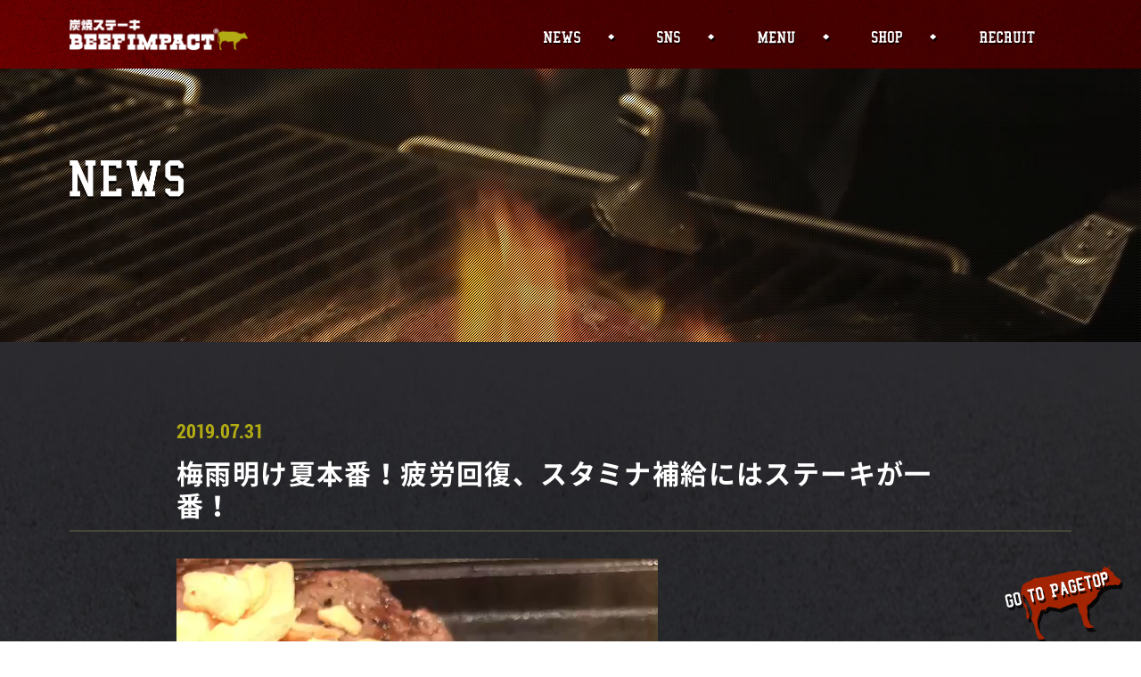

--- FILE ---
content_type: text/html; charset=UTF-8
request_url: https://beefimpact.com/news/0731/
body_size: 7478
content:
<!DOCTYPE html>
<html lang="ja">
<head>
<meta charset="utf-8">
<meta name="format-detection" content="telephone=no">
<meta name="viewport" content="width=device-width">
<meta name="keywords" content="" />

<link rel="stylesheet" type="text/css" href="https://beefimpact.com/wp/wp-content/themes/sumibi/css/style.css?202009">
<link rel="stylesheet" type="text/css" href="https://beefimpact.com/wp/wp-content/themes/sumibi/css/sp.css?202009" media="screen and (max-width: 740px)">



<script>(function(html){html.className = html.className.replace(/\bno-js\b/,'js')})(document.documentElement);</script>
<title>梅雨明け夏本番！疲労回復、スタミナ補給にはステーキが一番！ | 炭焼ステーキ BEEFIMPACT</title>

		<!-- All in One SEO 4.1.5.3 -->
		<meta name="robots" content="max-image-preview:large" />
		<link rel="canonical" href="https://beefimpact.com/news/0731/" />
		<meta property="og:locale" content="ja_JP" />
		<meta property="og:site_name" content="炭焼ステーキ BEEFIMPACT" />
		<meta property="og:type" content="article" />
		<meta property="og:title" content="梅雨明け夏本番！疲労回復、スタミナ補給にはステーキが一番！ | 炭焼ステーキ BEEFIMPACT" />
		<meta property="og:url" content="https://beefimpact.com/news/0731/" />
		<meta property="og:image" content="https://beefimpact.com/wp/wp-content/uploads/2018/09/niku.jpg" />
		<meta property="og:image:secure_url" content="https://beefimpact.com/wp/wp-content/uploads/2018/09/niku.jpg" />
		<meta property="og:image:width" content="1200" />
		<meta property="og:image:height" content="675" />
		<meta property="article:published_time" content="2019-07-31T14:45:17+00:00" />
		<meta property="article:modified_time" content="2019-07-31T14:47:29+00:00" />
		<meta name="twitter:card" content="summary" />
		<meta name="twitter:domain" content="beefimpact.com" />
		<meta name="twitter:title" content="梅雨明け夏本番！疲労回復、スタミナ補給にはステーキが一番！ | 炭焼ステーキ BEEFIMPACT" />
		<meta name="twitter:image" content="https://beefimpact.com/wp/wp-content/uploads/2018/09/niku.jpg" />
		<meta name="google" content="nositelinkssearchbox" />
		<script type="application/ld+json" class="aioseo-schema">
			{"@context":"https:\/\/schema.org","@graph":[{"@type":"WebSite","@id":"https:\/\/beefimpact.com\/#website","url":"https:\/\/beefimpact.com\/","name":"\u70ad\u713c\u30b9\u30c6\u30fc\u30ad BEEFIMPACT","inLanguage":"ja","publisher":{"@id":"https:\/\/beefimpact.com\/#organization"}},{"@type":"Organization","@id":"https:\/\/beefimpact.com\/#organization","name":"\u70ad\u713c\u30b9\u30c6\u30fc\u30ad BEEFIMPACT","url":"https:\/\/beefimpact.com\/"},{"@type":"BreadcrumbList","@id":"https:\/\/beefimpact.com\/news\/0731\/#breadcrumblist","itemListElement":[{"@type":"ListItem","@id":"https:\/\/beefimpact.com\/#listItem","position":1,"item":{"@type":"WebPage","@id":"https:\/\/beefimpact.com\/","name":"\u30db\u30fc\u30e0","description":"\u8c6a\u5feb\u306b\u70ad\u706b\u3066\u3099\u713c\u304d\u4e0a\u3051\u3099\u305f\u30b7\u3099\u30e5\u30fc\u30b7\u30fc\u306a\u6c17\u53d6\u3089\u306a\u3044\u30ab\u3099\u30c3\u30c4\u30ea\u30b9\u30c6\u30fc\u30ad\u304b\u3099\u5927\u4eba\u6c17\uff01\u5343\u8449\u770c \u677e\u6238\u99c5\u304b\u3089\u5f92\u6b692\u5206\uff011g5\u5186\u306e\u30b9\u30c6\u30fc\u30ad\u304b\u3089\u9ed2\u6bdb\u548c\u725b\u307e\u3067\u3002\u30ea\u30fc\u30ba\u30ca\u30d6\u30eb\u306b\u8c6a\u5feb\u306b\uff01\u8d64\u8eab\u8089\u3092\u662f\u975e\u582a\u80fd\u3057\u3066\u304f\u3060\u3055\u3044\uff01\u500b\u5ba4\u6709\u308a\u307e\u3059\uff01","url":"https:\/\/beefimpact.com\/"},"nextItem":"https:\/\/beefimpact.com\/news\/0731\/#listItem"},{"@type":"ListItem","@id":"https:\/\/beefimpact.com\/news\/0731\/#listItem","position":2,"item":{"@type":"WebPage","@id":"https:\/\/beefimpact.com\/news\/0731\/","name":"\u6885\u96e8\u660e\u3051\u590f\u672c\u756a\uff01\u75b2\u52b4\u56de\u5fa9\u3001\u30b9\u30bf\u30df\u30ca\u88dc\u7d66\u306b\u306f\u30b9\u30c6\u30fc\u30ad\u304c\u4e00\u756a\uff01","url":"https:\/\/beefimpact.com\/news\/0731\/"},"previousItem":"https:\/\/beefimpact.com\/#listItem"}]},{"@type":"Person","@id":"https:\/\/beefimpact.com\/author\/kitazume\/#author","url":"https:\/\/beefimpact.com\/author\/kitazume\/","name":"kitazume","image":{"@type":"ImageObject","@id":"https:\/\/beefimpact.com\/news\/0731\/#authorImage","url":"https:\/\/secure.gravatar.com\/avatar\/a5a5498d3484fb15c9766627534d20a4?s=96&d=mm&r=g","width":96,"height":96,"caption":"kitazume"}},{"@type":"WebPage","@id":"https:\/\/beefimpact.com\/news\/0731\/#webpage","url":"https:\/\/beefimpact.com\/news\/0731\/","name":"\u6885\u96e8\u660e\u3051\u590f\u672c\u756a\uff01\u75b2\u52b4\u56de\u5fa9\u3001\u30b9\u30bf\u30df\u30ca\u88dc\u7d66\u306b\u306f\u30b9\u30c6\u30fc\u30ad\u304c\u4e00\u756a\uff01 | \u70ad\u713c\u30b9\u30c6\u30fc\u30ad BEEFIMPACT","inLanguage":"ja","isPartOf":{"@id":"https:\/\/beefimpact.com\/#website"},"breadcrumb":{"@id":"https:\/\/beefimpact.com\/news\/0731\/#breadcrumblist"},"author":"https:\/\/beefimpact.com\/author\/kitazume\/#author","creator":"https:\/\/beefimpact.com\/author\/kitazume\/#author","image":{"@type":"ImageObject","@id":"https:\/\/beefimpact.com\/#mainImage","url":"https:\/\/beefimpact.com\/wp\/wp-content\/uploads\/2018\/09\/niku.jpg","width":1200,"height":675},"primaryImageOfPage":{"@id":"https:\/\/beefimpact.com\/news\/0731\/#mainImage"},"datePublished":"2019-07-31T14:45:17+09:00","dateModified":"2019-07-31T14:47:29+09:00"}]}
		</script>
		<!-- All in One SEO -->

<link rel='dns-prefetch' href='//fonts.googleapis.com' />
<link rel='dns-prefetch' href='//s.w.org' />
<script type='text/javascript' src='https://beefimpact.com/wp/wp-includes/js/jquery/jquery.min.js?ver=3.6.0' id='jquery-core-js'></script>
<script type='text/javascript' src='https://beefimpact.com/wp/wp-includes/js/jquery/jquery-migrate.min.js?ver=3.3.2' id='jquery-migrate-js'></script>
<!--[if lt IE 9]>
<script type='text/javascript' src='https://beefimpact.com/wp/wp-content/themes/sumibi/js/html5.js?ver=3.7.3' id='twentysixteen-html5-js'></script>
<![endif]-->
<link rel="apple-touch-icon" sizes="180x180" href="/wp/wp-content/uploads/fbrfg/apple-touch-icon.png">
<link rel="icon" type="image/png" sizes="32x32" href="/wp/wp-content/uploads/fbrfg/favicon-32x32.png">
<link rel="icon" type="image/png" sizes="16x16" href="/wp/wp-content/uploads/fbrfg/favicon-16x16.png">
<link rel="manifest" href="/wp/wp-content/uploads/fbrfg/site.webmanifest">
<link rel="mask-icon" href="/wp/wp-content/uploads/fbrfg/safari-pinned-tab.svg" color="#5bbad5">
<link rel="shortcut icon" href="/wp/wp-content/uploads/fbrfg/favicon.ico">
<meta name="msapplication-TileColor" content="#da532c">
<meta name="msapplication-config" content="/wp/wp-content/uploads/fbrfg/browserconfig.xml">
<meta name="theme-color" content="#ffffff"></head>
<body data-rsssl=1>
<div id="fb-root"></div>
<script>(function(d, s, id) {
  var js, fjs = d.getElementsByTagName(s)[0];
  if (d.getElementById(id)) return;
  js = d.createElement(s); js.id = id;
  js.src = 'https://connect.facebook.net/ja_JP/sdk.js#xfbml=1&version=v3.1';
  fjs.parentNode.insertBefore(js, fjs);
}(document, 'script', 'facebook-jssdk'));</script>

  <div id="wrapper" class="second">

  <div id="header" class="outer-block cont_icon">
    <video src="https://beefimpact.com/wp/wp-content/themes/sumibi/img/top/fortop.mp4" autoplay loop playsinline muted></video>
    <div class="bg_dot1"></div>
    <div class="inner-block">
          <h2 class="tl_main"><img src="https://beefimpact.com/wp/wp-content/themes/sumibi/img/common/news_tl.png" alt="NEWS"></h2>
            

      <div class="menu sp"></div>
    </div><!-- /inner-block -->

    <br />
<b>Warning</b>:  Use of undefined constant 　 - assumed '　' (this will throw an Error in a future version of PHP) in <b>/home/geniuses/beefimpact.com/public_html/wp/wp-content/themes/sumibi/header.php</b> on line <b>104</b><br />
  </div><!-- /header -->



  <div class="sp_navi_wrap">
        <div class="navi">
      <div class="line">
        <div class="line_in">
          <ul>
            <li><a href="https://beefimpact.com/news/"><img src="https://beefimpact.com/wp/wp-content/themes/sumibi/img/common/navi01.png" alt="NEWS"></a></li>
            <li><a href="https://beefimpact.com/<br />
<b>Warning</b>:  Use of undefined constant 　 - assumed '　' (this will throw an Error in a future version of PHP) in <b>/home/geniuses/beefimpact.com/public_html/wp/wp-content/themes/sumibi/header.php</b> on line <b>118</b><br />
#id02"><img src="https://beefimpact.com/wp/wp-content/themes/sumibi/img/common/navi02.png" alt="SNS"></a></li>
            <li><a href="https://beefimpact.com/<br />
<b>Warning</b>:  Use of undefined constant 　 - assumed '　' (this will throw an Error in a future version of PHP) in <b>/home/geniuses/beefimpact.com/public_html/wp/wp-content/themes/sumibi/header.php</b> on line <b>119</b><br />
#id03"><img src="https://beefimpact.com/wp/wp-content/themes/sumibi/img/common/navi03.png" alt="MENU"></a></li>
            <li><a href="https://beefimpact.com/<br />
<b>Warning</b>:  Use of undefined constant 　 - assumed '　' (this will throw an Error in a future version of PHP) in <b>/home/geniuses/beefimpact.com/public_html/wp/wp-content/themes/sumibi/header.php</b> on line <b>120</b><br />
#id04"><img src="https://beefimpact.com/wp/wp-content/themes/sumibi/img/common/navi04.png" alt="SHOP"></a></li>
            <li><a href="https://beefimpact.com/<br />
<b>Warning</b>:  Use of undefined constant 　 - assumed '　' (this will throw an Error in a future version of PHP) in <b>/home/geniuses/beefimpact.com/public_html/wp/wp-content/themes/sumibi/header.php</b> on line <b>121</b><br />
#id05"><img src="https://beefimpact.com/wp/wp-content/themes/sumibi/img/common/navi05.png" alt="RECRUIT"></a></li>
          </ul>
        </div>
      </div>
    </div>
  </div>
  <div class="menu_bg"></div>

  <div id="navi" class="outer-block">
    <div class="inner-block">
      <div class="logo"><a href="/"><img src="https://beefimpact.com/wp/wp-content/themes/sumibi/img/common/logo_sp.png" alt="炭焼ステーキ BEEFIMPACT"></a></div>
      <div class="navi">
         <ul>
           <li><a href="https://beefimpact.com/news/"><img src="https://beefimpact.com/wp/wp-content/themes/sumibi/img/common/navi01.png" alt="NEWS"></a></li>
           <li><a href="https://beefimpact.com/<br />
<b>Warning</b>:  Use of undefined constant 　 - assumed '　' (this will throw an Error in a future version of PHP) in <b>/home/geniuses/beefimpact.com/public_html/wp/wp-content/themes/sumibi/header.php</b> on line <b>135</b><br />
#id02"><img src="https://beefimpact.com/wp/wp-content/themes/sumibi/img/common/navi02.png" alt="SNS"></a></li>
           <li><a href="https://beefimpact.com/<br />
<b>Warning</b>:  Use of undefined constant 　 - assumed '　' (this will throw an Error in a future version of PHP) in <b>/home/geniuses/beefimpact.com/public_html/wp/wp-content/themes/sumibi/header.php</b> on line <b>136</b><br />
#id03"><img src="https://beefimpact.com/wp/wp-content/themes/sumibi/img/common/navi03.png" alt="MENU"></a></li>
           <li><a href="https://beefimpact.com/<br />
<b>Warning</b>:  Use of undefined constant 　 - assumed '　' (this will throw an Error in a future version of PHP) in <b>/home/geniuses/beefimpact.com/public_html/wp/wp-content/themes/sumibi/header.php</b> on line <b>137</b><br />
#id04"><img src="https://beefimpact.com/wp/wp-content/themes/sumibi/img/common/navi04.png" alt="SHOP"></a></li>
           <li><a href="https://beefimpact.com/<br />
<b>Warning</b>:  Use of undefined constant 　 - assumed '　' (this will throw an Error in a future version of PHP) in <b>/home/geniuses/beefimpact.com/public_html/wp/wp-content/themes/sumibi/header.php</b> on line <b>138</b><br />
#id05"><img src="https://beefimpact.com/wp/wp-content/themes/sumibi/img/common/navi05.png" alt="RECRUIT"></a></li>
         </ul>
      </div>
    </div><!-- /inner-block -->
  </div><!-- /header -->



  <div id="id03" class="outer-block content content02">
    <div class="inner-block">
      
          <div class="news_content">
        <div class="news_head">
          <div class="day">2019.07.31</div>
          <h1 class="tl">梅雨明け夏本番！疲労回復、スタミナ補給にはステーキが一番！</h1>
        </div>
        <div class="news_body">
<p><div style="width: 540px;" class="wp-video"><!--[if lt IE 9]><script>document.createElement('video');</script><![endif]-->
<video class="wp-video-shortcode" id="video-472-1" width="540" height="960" preload="metadata" controls="controls"><source type="video/mp4" src="https://beefimpact.com/wp/wp-content/uploads/2019/07/586276377.979581.mp4?_=1" /><a href="https://beefimpact.com/wp/wp-content/uploads/2019/07/586276377.979581.mp4">https://beefimpact.com/wp/wp-content/uploads/2019/07/586276377.979581.mp4</a></video></div><br />
梅雨明け夏本番！猛暑日はやっぱり熱々のステーキ！<br />
照りつけた太陽がまぶしく、夏バテや疲労感の増すこの季節は、ガッツリお肉を食べて元気になりましょう！<br />
疲労回復、スタミナ補給にはステーキが一番！<br />
旨味たっぷりのワイルドなステーキから、最高峰赤身肉まで揃え、お客様のお越しを心よりお待ちしております。</p>
<p>■営業時間<br />
月～金曜：ランチ 11:30～14:00　/ ディナー 17:30～21:00<br />
土日祝日：11:30～22:00（ランチサービスは11:30～14:00）<br />
定休日：なし</p>
<p>Follow us：@beefimpactcom<br />
店舗名：「ビーフインパクト 松戸店」<br />
住所：千葉県松戸市本町23-5 土屋ビル1F<br />
アクセス：常磐線 松戸駅 徒歩2分<br />
個室：有（12名まで）<br />
予約：ディナーのみ可能<br />
TEL：047-711-8829</p>
<p><a href="https://beefimpact.com">松戸 で ステーキ 食べるなら ビーフインパクト！</a></p>
        </div>
      </div>
    
      <div class="paging01">
                      <div class="prev"><a href="https://beefimpact.com/news/0725/" rel="prev">ステーキを「増量」してビーフインパクト松戸をもっと楽しもう！</a></div>
                                <div class="next"><a href="https://beefimpact.com/news/0802tentou/" rel="next">8/3 松戸花火大会にお肉を連れてって！“乱切りステーキ”など店頭販売を行います。</a></div>
                </div>
      
      <div class="btn_set">
        <div class="btn_style01 btn_style02"><a href="/"><span><img src="https://beefimpact.com/wp/wp-content/themes/sumibi/img/common/back_btn.png" alt="BACK TO TOP"></span></a></div>
      </div>
    </div><!-- /inner-block -->
  </div><!-- /content -->

     <div id="id04" class="outer-block content content03">
    <div class="inner-block">
      <div class="line line_tl">
        <div class="line_in">
          <h2 class="tl_style01"><img src="https://beefimpact.com/wp/wp-content/themes/sumibi/img/top/tl03.png" alt="SHOP"></h2>
        </div>
      </div>
      <div class="shop_wrap">
        <div class="blcok">
          <h3 class="tl">ビーフインパクト松戸店</h3>
          <div class="set">
            <div class="cell01"><img src="https://beefimpact.com/wp/wp-content/themes/sumibi/img/top/shop_img03.jpg" alt="画像"></div>
            <div class="cell02">
千葉県松戸市本町23-5 土屋ビル1F<br>
営業時間：<BR>ランチ11:30～14:30(14:00 L.O.)/ディナー17:30～21:30(21:00 L.O.)<BR><!-- 土曜：11:30～21:00 ラストオーダー（ランチサービスは11:30～14:00）<BR>日曜祝日：11:30～21:00 ラストオーダー（ランチサービスは11:30～14:00）<BR> -->
定休日：なし<br>個室：有（12名まで）<BR>予約：ディナーのみ可能<BR>
TEL：<span class="pc-ib">047-711-8829</span><span class="sp-ib"><a href="tel:0477118829">047-711-8829</a></span>
              <div class="map">
                <div class="maplink"><a href="https://goo.gl/maps/9S2uU3mmuVP2" target="_blank">google mapで見る</a></div>
                <iframe src="https://www.google.com/maps/embed?pb=!1m18!1m12!1m3!1d3236.56259940143!2d139.89692751526164!3d35.786119380169986!2m3!1f0!2f0!3f0!3m2!1i1024!2i768!4f13.1!3m3!1m2!1s0x601884e33c4b9d89%3A0x4b69f0476d866b2d!2z44CSMjcxLTAwOTEg5Y2D6JGJ55yM5p2-5oi45biC5pys55S677yS77yT4oiS77yVIOWcn-Wxi-ODk-ODqyAxRg!5e0!3m2!1sja!2sjp!4v1532824666683" width="600" height="450" frameborder="0" style="border:0" allowfullscreen></iframe>
              </div>
            </div>
          </div>
        </div>
      </div>
    </div><!-- /inner-block -->
  </div><!-- /content -->

  <div class="pagetop"><a href="#header"></a></div>

  <div id="footer" class="outer-block">
    <div class="inner-block">
      <div class="f_logo"><a href="/"><img src="https://beefimpact.com/wp/wp-content/themes/sumibi/img/common/logo_sp.png" alt="炭焼ステーキ BEEFIMPACT"></a></div>
<!--      <div id="copyright"><img src="https://beefimpact.com/wp/wp-content/themes/sumibi/img/common/copyright.png" alt="© Copyright Grouth partner co.  All Rights Reserved."></div> -->
    </div><!-- /inner-block -->
  </div><!-- /footer -->

</div><!-- wrapper -->
<script type="text/javascript" src="https://beefimpact.com/wp/wp-content/themes/sumibi/js/jquery-1.11.1.min.js"></script>
<script type="text/javascript" src="https://beefimpact.com/wp/wp-content/themes/sumibi/js/instafeed.js"></script>
<script type="text/javascript" src="https://beefimpact.com/wp/wp-content/themes/sumibi/js/jquery.bxslider.js"></script>
<script type="text/javascript" src="https://beefimpact.com/wp/wp-content/themes/sumibi/js/common.js"></script>

<link rel='stylesheet' id='wp-block-library-css'  href='https://beefimpact.com/wp/wp-includes/css/dist/block-library/style.min.css?ver=5.8.12' type='text/css' media='all' />
<link rel='stylesheet' id='wc-shortcodes-style-css'  href='https://beefimpact.com/wp/wp-content/plugins/wc-shortcodes/public/assets/css/style.css?ver=3.46' type='text/css' media='all' />
<link rel='stylesheet' id='twentysixteen-fonts-css'  href='https://fonts.googleapis.com/css?family=Merriweather%3A400%2C700%2C900%2C400italic%2C700italic%2C900italic%7CInconsolata%3A400&#038;subset=latin%2Clatin-ext' type='text/css' media='all' />
<link rel='stylesheet' id='genericons-css'  href='https://beefimpact.com/wp/wp-content/themes/sumibi/genericons/genericons.css?ver=3.4.1' type='text/css' media='all' />
<link rel='stylesheet' id='twentysixteen-style-css'  href='https://beefimpact.com/wp/wp-content/themes/sumibi/style.css?ver=5.8.12' type='text/css' media='all' />
<!--[if lt IE 10]>
<link rel='stylesheet' id='twentysixteen-ie-css'  href='https://beefimpact.com/wp/wp-content/themes/sumibi/css/ie.css?ver=20160816' type='text/css' media='all' />
<![endif]-->
<!--[if lt IE 9]>
<link rel='stylesheet' id='twentysixteen-ie8-css'  href='https://beefimpact.com/wp/wp-content/themes/sumibi/css/ie8.css?ver=20160816' type='text/css' media='all' />
<![endif]-->
<!--[if lt IE 8]>
<link rel='stylesheet' id='twentysixteen-ie7-css'  href='https://beefimpact.com/wp/wp-content/themes/sumibi/css/ie7.css?ver=20160816' type='text/css' media='all' />
<![endif]-->
<link rel='stylesheet' id='wordpresscanvas-font-awesome-css'  href='https://beefimpact.com/wp/wp-content/plugins/wc-shortcodes/public/assets/css/font-awesome.min.css?ver=4.7.0' type='text/css' media='all' />
<link rel='stylesheet' id='mediaelement-css'  href='https://beefimpact.com/wp/wp-includes/js/mediaelement/mediaelementplayer-legacy.min.css?ver=4.2.16' type='text/css' media='all' />
<link rel='stylesheet' id='wp-mediaelement-css'  href='https://beefimpact.com/wp/wp-includes/js/mediaelement/wp-mediaelement.min.css?ver=5.8.12' type='text/css' media='all' />
<script type='text/javascript' src='https://beefimpact.com/wp/wp-includes/js/imagesloaded.min.js?ver=4.1.4' id='imagesloaded-js'></script>
<script type='text/javascript' src='https://beefimpact.com/wp/wp-includes/js/masonry.min.js?ver=4.2.2' id='masonry-js'></script>
<script type='text/javascript' src='https://beefimpact.com/wp/wp-includes/js/jquery/jquery.masonry.min.js?ver=3.1.2b' id='jquery-masonry-js'></script>
<script type='text/javascript' id='wc-shortcodes-rsvp-js-extra'>
/* <![CDATA[ */
var WCShortcodes = {"ajaxurl":"https:\/\/beefimpact.com\/wp\/wp-admin\/admin-ajax.php"};
/* ]]> */
</script>
<script type='text/javascript' src='https://beefimpact.com/wp/wp-content/plugins/wc-shortcodes/public/assets/js/rsvp.js?ver=3.46' id='wc-shortcodes-rsvp-js'></script>
<script type='text/javascript' src='https://beefimpact.com/wp/wp-content/themes/sumibi/js/skip-link-focus-fix.js?ver=20160816' id='twentysixteen-skip-link-focus-fix-js'></script>
<script type='text/javascript' id='twentysixteen-script-js-extra'>
/* <![CDATA[ */
var screenReaderText = {"expand":"\u30b5\u30d6\u30e1\u30cb\u30e5\u30fc\u3092\u5c55\u958b","collapse":"\u30b5\u30d6\u30e1\u30cb\u30e5\u30fc\u3092\u9589\u3058\u308b"};
/* ]]> */
</script>
<script type='text/javascript' src='https://beefimpact.com/wp/wp-content/themes/sumibi/js/functions.js?ver=20160816' id='twentysixteen-script-js'></script>
<script type='text/javascript' id='mediaelement-core-js-before'>
var mejsL10n = {"language":"ja","strings":{"mejs.download-file":"\u30d5\u30a1\u30a4\u30eb\u3092\u30c0\u30a6\u30f3\u30ed\u30fc\u30c9","mejs.install-flash":"\u3054\u5229\u7528\u306e\u30d6\u30e9\u30a6\u30b6\u30fc\u306f Flash Player \u304c\u7121\u52b9\u306b\u306a\u3063\u3066\u3044\u308b\u304b\u3001\u30a4\u30f3\u30b9\u30c8\u30fc\u30eb\u3055\u308c\u3066\u3044\u307e\u305b\u3093\u3002Flash Player \u30d7\u30e9\u30b0\u30a4\u30f3\u3092\u6709\u52b9\u306b\u3059\u308b\u304b\u3001\u6700\u65b0\u30d0\u30fc\u30b8\u30e7\u30f3\u3092 https:\/\/get.adobe.com\/jp\/flashplayer\/ \u304b\u3089\u30a4\u30f3\u30b9\u30c8\u30fc\u30eb\u3057\u3066\u304f\u3060\u3055\u3044\u3002","mejs.fullscreen":"\u30d5\u30eb\u30b9\u30af\u30ea\u30fc\u30f3","mejs.play":"\u518d\u751f","mejs.pause":"\u505c\u6b62","mejs.time-slider":"\u30bf\u30a4\u30e0\u30b9\u30e9\u30a4\u30c0\u30fc","mejs.time-help-text":"1\u79d2\u9032\u3080\u306b\u306f\u5de6\u53f3\u77e2\u5370\u30ad\u30fc\u3092\u300110\u79d2\u9032\u3080\u306b\u306f\u4e0a\u4e0b\u77e2\u5370\u30ad\u30fc\u3092\u4f7f\u3063\u3066\u304f\u3060\u3055\u3044\u3002","mejs.live-broadcast":"\u751f\u653e\u9001","mejs.volume-help-text":"\u30dc\u30ea\u30e5\u30fc\u30e0\u8abf\u7bc0\u306b\u306f\u4e0a\u4e0b\u77e2\u5370\u30ad\u30fc\u3092\u4f7f\u3063\u3066\u304f\u3060\u3055\u3044\u3002","mejs.unmute":"\u30df\u30e5\u30fc\u30c8\u89e3\u9664","mejs.mute":"\u30df\u30e5\u30fc\u30c8","mejs.volume-slider":"\u30dc\u30ea\u30e5\u30fc\u30e0\u30b9\u30e9\u30a4\u30c0\u30fc","mejs.video-player":"\u52d5\u753b\u30d7\u30ec\u30fc\u30e4\u30fc","mejs.audio-player":"\u97f3\u58f0\u30d7\u30ec\u30fc\u30e4\u30fc","mejs.captions-subtitles":"\u30ad\u30e3\u30d7\u30b7\u30e7\u30f3\/\u5b57\u5e55","mejs.captions-chapters":"\u30c1\u30e3\u30d7\u30bf\u30fc","mejs.none":"\u306a\u3057","mejs.afrikaans":"\u30a2\u30d5\u30ea\u30ab\u30fc\u30f3\u30b9\u8a9e","mejs.albanian":"\u30a2\u30eb\u30d0\u30cb\u30a2\u8a9e","mejs.arabic":"\u30a2\u30e9\u30d3\u30a2\u8a9e","mejs.belarusian":"\u30d9\u30e9\u30eb\u30fc\u30b7\u8a9e","mejs.bulgarian":"\u30d6\u30eb\u30ac\u30ea\u30a2\u8a9e","mejs.catalan":"\u30ab\u30bf\u30ed\u30cb\u30a2\u8a9e","mejs.chinese":"\u4e2d\u56fd\u8a9e","mejs.chinese-simplified":"\u4e2d\u56fd\u8a9e (\u7c21\u4f53\u5b57)","mejs.chinese-traditional":"\u4e2d\u56fd\u8a9e (\u7e41\u4f53\u5b57)","mejs.croatian":"\u30af\u30ed\u30a2\u30c1\u30a2\u8a9e","mejs.czech":"\u30c1\u30a7\u30b3\u8a9e","mejs.danish":"\u30c7\u30f3\u30de\u30fc\u30af\u8a9e","mejs.dutch":"\u30aa\u30e9\u30f3\u30c0\u8a9e","mejs.english":"\u82f1\u8a9e","mejs.estonian":"\u30a8\u30b9\u30c8\u30cb\u30a2\u8a9e","mejs.filipino":"\u30d5\u30a3\u30ea\u30d4\u30f3\u8a9e","mejs.finnish":"\u30d5\u30a3\u30f3\u30e9\u30f3\u30c9\u8a9e","mejs.french":"\u30d5\u30e9\u30f3\u30b9\u8a9e","mejs.galician":"\u30ac\u30ea\u30b7\u30a2\u8a9e","mejs.german":"\u30c9\u30a4\u30c4\u8a9e","mejs.greek":"\u30ae\u30ea\u30b7\u30e3\u8a9e","mejs.haitian-creole":"\u30cf\u30a4\u30c1\u8a9e","mejs.hebrew":"\u30d8\u30d6\u30e9\u30a4\u8a9e","mejs.hindi":"\u30d2\u30f3\u30c7\u30a3\u30fc\u8a9e","mejs.hungarian":"\u30cf\u30f3\u30ac\u30ea\u30fc\u8a9e","mejs.icelandic":"\u30a2\u30a4\u30b9\u30e9\u30f3\u30c9\u8a9e","mejs.indonesian":"\u30a4\u30f3\u30c9\u30cd\u30b7\u30a2\u8a9e","mejs.irish":"\u30a2\u30a4\u30eb\u30e9\u30f3\u30c9\u8a9e","mejs.italian":"\u30a4\u30bf\u30ea\u30a2\u8a9e","mejs.japanese":"\u65e5\u672c\u8a9e","mejs.korean":"\u97d3\u56fd\u8a9e","mejs.latvian":"\u30e9\u30c8\u30d3\u30a2\u8a9e","mejs.lithuanian":"\u30ea\u30c8\u30a2\u30cb\u30a2\u8a9e","mejs.macedonian":"\u30de\u30b1\u30c9\u30cb\u30a2\u8a9e","mejs.malay":"\u30de\u30ec\u30fc\u8a9e","mejs.maltese":"\u30de\u30eb\u30bf\u8a9e","mejs.norwegian":"\u30ce\u30eb\u30a6\u30a7\u30fc\u8a9e","mejs.persian":"\u30da\u30eb\u30b7\u30a2\u8a9e","mejs.polish":"\u30dd\u30fc\u30e9\u30f3\u30c9\u8a9e","mejs.portuguese":"\u30dd\u30eb\u30c8\u30ac\u30eb\u8a9e","mejs.romanian":"\u30eb\u30fc\u30de\u30cb\u30a2\u8a9e","mejs.russian":"\u30ed\u30b7\u30a2\u8a9e","mejs.serbian":"\u30bb\u30eb\u30d3\u30a2\u8a9e","mejs.slovak":"\u30b9\u30ed\u30d0\u30ad\u30a2\u8a9e","mejs.slovenian":"\u30b9\u30ed\u30d9\u30cb\u30a2\u8a9e","mejs.spanish":"\u30b9\u30da\u30a4\u30f3\u8a9e","mejs.swahili":"\u30b9\u30ef\u30d2\u30ea\u8a9e","mejs.swedish":"\u30b9\u30a6\u30a7\u30fc\u30c7\u30f3\u8a9e","mejs.tagalog":"\u30bf\u30ac\u30ed\u30b0\u8a9e","mejs.thai":"\u30bf\u30a4\u8a9e","mejs.turkish":"\u30c8\u30eb\u30b3\u8a9e","mejs.ukrainian":"\u30a6\u30af\u30e9\u30a4\u30ca\u8a9e","mejs.vietnamese":"\u30d9\u30c8\u30ca\u30e0\u8a9e","mejs.welsh":"\u30a6\u30a7\u30fc\u30eb\u30ba\u8a9e","mejs.yiddish":"\u30a4\u30c7\u30a3\u30c3\u30b7\u30e5\u8a9e"}};
</script>
<script type='text/javascript' src='https://beefimpact.com/wp/wp-includes/js/mediaelement/mediaelement-and-player.min.js?ver=4.2.16' id='mediaelement-core-js'></script>
<script type='text/javascript' src='https://beefimpact.com/wp/wp-includes/js/mediaelement/mediaelement-migrate.min.js?ver=5.8.12' id='mediaelement-migrate-js'></script>
<script type='text/javascript' id='mediaelement-js-extra'>
/* <![CDATA[ */
var _wpmejsSettings = {"pluginPath":"\/wp\/wp-includes\/js\/mediaelement\/","classPrefix":"mejs-","stretching":"responsive"};
/* ]]> */
</script>
<script type='text/javascript' src='https://beefimpact.com/wp/wp-includes/js/mediaelement/wp-mediaelement.min.js?ver=5.8.12' id='wp-mediaelement-js'></script>
<script type='text/javascript' src='https://beefimpact.com/wp/wp-includes/js/mediaelement/renderers/vimeo.min.js?ver=4.2.16' id='mediaelement-vimeo-js'></script>

<!-- Global site tag (gtag.js) - Google Analytics -->
<script async src="https://www.googletagmanager.com/gtag/js?id=UA-45012251-4"></script>
<script>
  window.dataLayer = window.dataLayer || [];
  function gtag(){dataLayer.push(arguments);}
  gtag('js', new Date());

  gtag('config', 'UA-45012251-4');
</script>
</body>
</html>


--- FILE ---
content_type: text/css
request_url: https://beefimpact.com/wp/wp-content/themes/sumibi/css/style.css?202009
body_size: 4506
content:
@charset "utf-8";


@font-face {
  font-family: "NotoSansCJKjpDemiLight";
  font-style: normal;
  font-weight: normal;
  src: url('../font/NotoSansCJKjp-DemiLight.eot');
  src: url('../font/NotoSansCJKjp-DemiLight.eot?#iefix') format('embedded-opentype'), url('../font/NotoSansCJKjp-DemiLight.woff') format('woff'), url('../font/NotoSansCJKjp-DemiLight.otf') format('truetype')
}

@font-face {
  font-family: "NotoSansCJKjpRegular";
  font-style: normal;
  font-weight: normal;
  src: url('../font/NotoSansCJKjp-Regular-min.eot');
  src: url('../font/NotoSansCJKjp-Regular-min.eot?#iefix') format('embedded-opentype'), url('../font/NotoSansCJKjp-Regular-min.woff') format('woff'), url('../font/NotoSansCJKjp-Regular-min.otf') format('opentype')
}

@font-face {
  font-family: "NotoSansCJKjpMedium";
  src: url('../font/NotoSansCJKjp-Medium-min.eot');
  src: url('../font/NotoSansCJKjp-Medium-min.eot?#iefix') format('embedded-opentype'), url('../font/NotoSansCJKjp-Medium-min.woff') format('woff'), url('../font/NotoSansCJKjp-Medium-min.otf') format('opentype')
}

@font-face {
  font-family: "NotoSansCJKjpBold";
  src: url('../font/NotoSansCJKjp-Bold-min.eot');
  src: url('../font/NotoSansCJKjp-Bold-min.eot?#iefix') format('embedded-opentype'), url('../font/NotoSansCJKjp-Bold-min.woff') format('woff'), url('../font/NotoSansCJKjp-Bold-min.otf') format('opentype')
}

@font-face {
  font-family: "NotoSansCJKjpBlack";
  src: url('../font/NotoSansCJKjp-Black.eot');
  src: url('../font/NotoSansCJKjp-Blackeot?#iefix') format('embedded-opentype'),
       url('../font/NotoSansCJKjp-Black.woff') format('woff'), url('../font/NotoSansCJKjp-Black.otf') format('opentype')
}

@font-face {
  font-family: "ChangaOneItalic";
  src: url('../font/ChangaOne-Italic.eot');
  src: url('../font/ChangaOne-Italic.eot?#iefix') format('embedded-opentype'),
       url('../font/ChangaOne-Italic.woff') format('woff'),
       url('../font/ChangaOne-Italic.otf') format('opentype')
}

@font-face {
  font-family: "ChangaOneRegular";
  src: url('../font/ChangaOne-Regular.eot');
  src: url('../font/ChangaOne-Regular.eot?#iefix') format('embedded-opentype'),
       url('../font/ChangaOne-Regular.woff') format('woff'),
       url('../font/ChangaOne-Regular.otf') format('opentype')
}

@font-face {
  font-family: "RobotoCondensedBold";
  src: url('../font/RobotoCondensed-Bold.eot');
  src: url('../font/RobotoCondensed-Bold.eot?#iefix') format('embedded-opentype'),
       url('../font/RobotoCondensed-Bold.woff') format('woff'),
       url('../font/RobotoCondensed-Bold.otf') format('opentype')
}


.NotoDemiLight {
  font-family: 'NotoSansCJKjpDemiLight', 'ヒラギノ角ゴ Pro W3', 'Hiragino Kaku Gothic Pro', 'メイリオ', Meiryo, Osaka, sans-serif!important;
}

.NotoRegular {
  font-family: 'NotoSansCJKjpRegular', 'ヒラギノ角ゴ Pro W3', 'Hiragino Kaku Gothic Pro', 'メイリオ', Meiryo, Osaka, sans-serif!important;
}

.NotoMedium {
  font-family: 'NotoSansCJKjpMedium', 'ヒラギノ角ゴ Pro W3', 'Hiragino Kaku Gothic Pro', 'メイリオ', Meiryo, Osaka, sans-serif!important;
}

.NotoBold {
  font-family: 'NotoSansCJKjpBold', 'ヒラギノ角ゴ Pro W3', 'Hiragino Kaku Gothic Pro', 'メイリオ', Meiryo, Osaka, sans-serif!important;
}

.NotoBlack {
  font-family: 'NotoSansCJKjpBlack', 'ヒラギノ角ゴ Pro W3', 'Hiragino Kaku Gothic Pro', 'メイリオ', Meiryo, Osaka, sans-serif!important;
}

.ChangaOneItalic {
  font-family: 'ChangaOneItalic', 'ヒラギノ角ゴ Pro W3', 'Hiragino Kaku Gothic Pro', 'メイリオ', Meiryo, Osaka, sans-serif!important;
}

.ChangaOneRegular {
  font-family: 'ChangaOneRegular', 'ヒラギノ角ゴ Pro W3', 'Hiragino Kaku Gothic Pro', 'メイリオ', Meiryo, Osaka, sans-serif!important;
}

.RobotoCondensedBold {
  font-family: 'RobotoCondensedBold', 'ヒラギノ角ゴ Pro W3', 'Hiragino Kaku Gothic Pro', 'メイリオ', Meiryo, Osaka, sans-serif!important;
}

.Hiragino{
  font-family:"ヒラギノ角ゴ Std", "Hiragino Kaku Gothic Std", 'NotoSansCJKjpBold', 'メイリオ', Meiryo, Osaka, sans-serif;
}


/*------------------------------------------------------------------------------
  reset
------------------------------------------------------------------------------*/


html {
  color: #fff;
  font-size:16px;
  line-height:1.8;
  letter-spacing:1.4px;
  font-family:'NotoSansCJKjpMedium',"ヒラギノ角ゴ Pro W3","Hiragino Kaku Gothic Pro",'Noto Sans Japanese','メイリオ',Meiryo,Osaka,sans-serif;
}
html.ie {
  font-family:'NotoSansCJKjpMedium',"ヒラギノ角ゴ Pro W3","Hiragino Kaku Gothic Pro","Hiragino Kaku Gothic Pro W3", "メイリオ", Meiryo,Osaka, Verdana, sans-serif, "ＭＳ Ｐゴシック", "MS P Gothic", Geneva;
}

body {
  margin: 0;
}

img {
  border: 0;
  margin: 0;
  vertical-align: top;
  max-width:100%;
}

p {
  line-height: 1.8;
  margin: 0 0 1em;
  padding: 0;
}

p:last-child {
  margin: 0;
}

a {
  color: #d4cb05;
  text-decoration: none;
  -webkit-transition: 0.4s;
}

@media (min-width: 740px) {
  a:hover,
  .hover:hover {
    opacity: .7;
    text-decoration: none;
    -webkit-transition: 0.4s;
  }
}

p a{
  color:#000;
}

@media (min-width: 740px) {
  p a:hover{
    color: #4f8023;
    opacity: 1;
    text-decoration:none;
  }

  p a:active {
    color: #ffff33;
    opacity: 1;
    text-decoration:none;
  }
}



table{
  border-collapse:collapse;
}

ul {
  list-style: none;
  margin: 0;
  padding: 0;
}

h1, h2, h3, h4, h5, h6 {
  font-weight: normal;
  margin: 0;
  padding: 0;
}

.clearfix {
  clear: both;
}
.clearfix:after {
  clear: both;
  content: "";
  display: block;
  height: 0;
  font-size: 0;
  visibility: hidden;
}

.clear{
  clear:both;
}

.pc {
  display: block !important;
}
.pc-ib {
  display: inline-block !important;
}

.sp {
  display: none;
}
.sp-ib {
  display: none !important;
}

.outer-block {
  min-width: 1144px;
}

.inner-block {
  margin: 0 auto;
  padding: 0;
  position: relative;
  width: 1124px;
}

.inner-block:after {
  clear: both;
  content: "";
  display: block;
  height: 0;
  font-size: 0;
  visibility: hidden;
}

#wrapper {
  position: relative;
}


/*------------------------------------------------------------------------------
  header
------------------------------------------------------------------------------*/
#header{
  height:1090px;
  position:relative;
  overflow:hidden;
  background-color:#000;
}

.second #header{
  height:384px;
}

.second #header video{
  width:100%;
  height:auto;
}

.second #header .tl_main{
  width:128px;
  position:absolute;
  left:0;
  top:180px;
}

#header .bg_dot1{
  width:100%;
  height:100%;
  position:absolute;
  left:0;
  top:0;
  background:url(../img/common/bg_dot1.png);
}

#header video{
  height:100%;
  position:absolute;
  right:-100%;
  left:-100%;
  top:0;
  margin:auto;
}

#header .logo{
  text-align:center;
  padding-top:275px;
  margin:0 0 40px;
}

.navi{
  width:950px;
  margin:0 auto;
  text-align:center;
}

.navi ul{
  padding:20px 0;
}

.navi li{
  display:inline-block;
  padding:0 55px;
  position:relative;
  line-height: 1;
}

.navi li:after{
  content:"";
  background:url(../img/common/navi_icon01.png) no-repeat;
  background-size:100% 100%;
  width:10px;
  height:10px;
  position:absolute;
  top:0;
  bottom:0;
  right:0;
  margin:auto;
}

.navi li:last-child:after{
  display:none;
}

.navi li img{
  height:21px;
}

.news_wrap{
  background:rgba(0,0,0,0.8);
  position:absolute;
  left:0;
  bottom:0;
  width:100%;
}

.news_block{
  position:relative;
}

.news_block .tt01{
  position:absolute;
  width:170px;
  top:-60px;
  left:0;
}

.news_block .tt02{
  position:absolute;
  width:78px;
  top:-40px;
  right:0;
}

.news_list{
  width:980px;
  float:right;
}

.news_list li{
  display:table;
  width:100%;
  border-bottom:1px solid #46453a;
  padding:10px 0;
}

.news_list li:last-child{
  border:none;
}

.news_list .cell01,
.news_list .cell02{
  display:table-cell;
  font-family: 'NotoSansCJKjpBold', 'ヒラギノ角ゴ Pro W3', 'Hiragino Kaku Gothic Pro', 'メイリオ', Meiryo, Osaka, sans-serif!important;
  font-size:18px;
}

.news_list .cell01{
  width:105px;
  color:#b2ab14;
  letter-spacing:-0.01em;
  font-family: 'RobotoCondensedBold', 'ヒラギノ角ゴ Pro W3', 'Hiragino Kaku Gothic Pro', 'メイリオ', Meiryo, Osaka, sans-serif!important;
}

.news_list .cell02 a{
  color:#fff;
  position:relative;
}

.news_list .cell02 a img{
  width:12px;
  position:relative;
  top:7px;
  margin-left:5px;
}

.top #navi{
  display:none;
}

#navi{
  background:url(../img/common/navi_bg.jpg) center center;
  background-size:cover;
  padding:20px 0;
  position:fixed;
  left:0;
  top:0;
  width:100%;
  z-index:200;
}

#navi .logo{
  width:200px;
  float:left;
}

#navi .navi{
  width:auto;
  float:right;
  text-align:center;
  line-height: 1;
}

#navi .navi ul{
  padding:15px 0 0;
}

#navi .navi li{
  display:inline-block;
  padding:0 40px;
  vertical-align:top;
}

#navi .navi li img{
  height:15px;
}

#navi .navi li a{
  line-height: 1;
  display:block;
}


@media (min-width: 740px) {
  .sp_navi_wrap,
  .menu_bg{
      display:none!important;
  }
}

/*------------------------------------------------------------------------------
  footer
------------------------------------------------------------------------------*/
#footer {
  background:url(../img/top/bg02.jpg) center center;
  background-size:cover;
  padding:40px 0;
}

#footer .f_logo{
  text-align:center;
}

#footer .f_logo img{
  width:200px;
}

#footer #copyright{
  position:absolute;
  left:0;
  top:15px;
}

#footer #copyright img{
  height:11px;
}

.pagetop{
  bottom: 0;
  position: fixed;
  right: 20px;
  text-align: center;
  z-index:80;
  width:133px;
  height:86px;
}

.pagetop a{
  display:block;
  height:100%;
  background:url(../img/common/page_top.png) no-repeat;
  background-size:100%;
}


/*------------------------------------------------------------------------------
  top
------------------------------------------------------------------------------*/
.content01{
  background:url(../img/top/bg01.jpg) no-repeat center center;
  background-size:cover;
}

.content{
  padding:80px 0;
}

.line{
  border-top:2px solid #fff;
  border-bottom:2px solid #fff;
  padding:2px 0;
}

.line .line_in{
  border-top:1px solid #fff;
  border-bottom:1px solid #fff;
}

.line.line_tl{
  border-top:none;
  margin:0 0 45px;
}

.line.line_tl .line_in{
  border-top:none;
  padding-bottom:30px;
}

.tl_style01{
  text-align:center;
}

.tl_style01 img{
  height:34px;
}

.sns_set .box{
  width:350px;
  float:left;
  margin-right:37px;
}

.sns_set .box:last-child{
  margin:0;
}

.sns_set .box .sns_t{
  margin:0 0 10px;
}

.sns_set .box .sns_t img{
  height:26px;
}

/*須田追加部分*/

#instafeed li{
  width:31%;
  float:left;
  margin-right:3%;
  margin-bottom:10px;
  height:110px;
  line-height:110px;
  overflow:hidden;
}

#instafeed li a{
  display:block;
  background:#000;
}

#instafeed li img{
  width:100%;
  vertical-align:middle;
}

#instafeed li:nth-child(3n){
  margin:0;
}

#instafeed li:nth-child(3n+1){
  clear:both;
}

/*須田追加部分終了*/



.content02{
  background:url(../img/top/bg02.jpg) center center;
  background-size:cover;
}

.menu_content .block{
  border-bottom:1px solid #fff;
  padding-bottom:2px;
  margin:0 0 45px;
}

.menu_content .block:last-child{
  margin-bottom:0;
}

.menu_content .block .block_in{
  border-bottom:2px solid #fff;
  padding-bottom:45px;
}

.menu_content .block .box{
  padding:0 50px;
}

.menu_content .block01 .box{
  min-height:450px;
}

.menu_content .block .cell01{
  float:left;
  width:580px;
  position:relative;
}

.menu_content .block .cell02{
  float:right;
  width:440px;
  position:relative;
  z-index:10;
  margin-top:40px;
}

.menu_content .block .cell01 .img{
  position:absolute;
  left:0;
  top:-20px;
  width:735px;
}

.menu_content .block .cell01 .img.take:after{
  content:"";
  position:absolute;
  background:url(../img/top/take_out.png) no-repeat;
  background-size:100% 100%;
  left: 55px;
  top: 380px;
  width:55px;
  height:70px;
}

.menu_content .tl01{
  display:inline-block;
  vertical-align:top;
}

.menu_content .tl01 img{
  height:33px;
}

.menu_content .tl_box{
  margin:0 0 15px;
}

.menu_content .sub_g{
  margin-left:10px;
  display:inline-block;
  vertical-align:top;
}

.menu_content .sub_g img{
  height:36px;
}

.menu_content .tl02{
  font-size:26px;
  line-height:1.2;
}

.menu_content .tl02.tl02_1{
  display:inline-block;
}


.menu_content .block .color_txt{
  margin:0 0 20px;
}

.menu_content .block .color_txt span{
  padding:10px 10px;
  background:#a32402;
  text-align:center;
  display:block;
  line-height: 1;
}

.menu_content .block .cell02 p{
  font-size:14px;
  margin:0 0 20px;
}

.menu_content .block .cell02 p:last-child{
  margin:0;
}

.table_style01 th,
.table_style01 td{
  vertical-align:midlle;
}

.table_style01 th{
  padding-right: 30px;
  text-align:left;
}

.table_style01 td{
  font-size:24px;
}

.table_style01 .color01{
  padding-left:20px;
  font-size:16px;
  color:#f35c33;
}

.table_style01 td .sm{
  font-size:12px;
}

.ten{
  width:5px;
  padding-left:15px;
  vertical-align:middle;
}

.tp_box{
  width:1000px;
  margin:60px auto 0 ;
  padding-top:40px;
  border-top:2px solid #fff;
  text-align:center;
}

.tp_list{
  margin-top:20px;
}

.tp_list li{
  display:inline-block;
  margin:0 5px;
  vertical-align:top;
}

.tp_list li .imgtp{
  margin:0 0 10px;
}

.tp_list li .imgtp img{
  width:200px;
  position:relative;
  left:15px;
}

.tp_list li .tx{
  font-size:18px;
  margin-top:-40px;
}

.menu_content .block .color_txt.color_txt01{
  display:inline-block;
  margin:0 15px;
  vertical-align:middle;
  position:relative;
  top:2px;
}


.menu_content .col_set .col{
  width:530px;
  float:left;
}

.col_set .col:last-child{
  float:right;
}

.menu_content .t{
  font-size:20px;
  padding-bottom:10px;
  margin-bottom:10px;
  line-height:1.2;
  border-bottom:2px solid #b5b5b5;
  font-family: 'NotoSansCJKjpBold', 'ヒラギノ角ゴ Pro W3', 'Hiragino Kaku Gothic Pro', 'メイリオ', Meiryo, Osaka, sans-serif!important;
}

.menu_content .col_set .col .tx01{
  margin:20px 0 0;
  font-size:14px;
  word-break: break-all;
}

.menu_content .block .col .cell01 .img{
  position:relative;
  left:0;
  top:0;
  width:495px;
}

.menu_content .block .col .cell01 .img.take:after{
  left: 25px;
  top: 295px;
  width:39px;
  height:50px;
}

.menu_content .block .col .cell01{
  width:auto;
  float:none;
}

.menu_content .block .col .cell02{
  margin-top:0;
  width:auto;
  float:none;
}

.menu_content .block .col02 .box{
  padding-left:0;
}

.menu_content .block .col02 .cell02{
  margin-top:-20px;
}

.menu_content .block .col02 .cell01{
  position:relative;
  left:-25px;
}

.menu_content .block .col02 .cell01 .img.take:after{
  left: auto;
  right: 150px;
  top: 260px;
}

.table_style01.table_style02 th,
.table_style01.table_style02 td{
  font-size: 14px;
}

.menu_content .block.block03 .tl_box,
.menu_content .block.block03 .tl02{
  padding-left:50px;
}

.menu_content .block.block03 .cell01 .img{
  left:-20px;
  width:650px;
}

.menu_content .block.block03 .box .cell01{
  min-height:420px;
}

.menu_content .block.block03 .cell01 .img{
  top:0;
}

.menu_content .block.block03 .cell01 .img.take:after{
  left: 50px;
  top: 300px;
}

.menu_content .block.block03 .cell02{
  margin-top:60px;
}


.menu_content .block.block03 .bx-pager{
  margin-top:0;
}
.menu_content .block.block03 .bx-controls-direction a{
  top:190px;
}

.menu_content .block.block04 .tl_box{
  margin:0 0 20px;
}

.menu_content .block.block04 .cell{
  width:450px;
  float:left;
}

.menu_content .block.block04 .cell:nth-child(3){
  float:right;
}

.menu_content .block.block04 .bx-controls-direction a{
  top:160px;
}

.table_style01.table_style03{
  width:100%;
  margin:0 0 20px;
}

.table_style01.table_style03:last-child{
  margin:0;
}

.table_style01.table_style03 th,
.table_style01.table_style03 td{
  font-size:14px;
  vertical-align:top;
}

.table_style01.table_style03 td{
  text-align:right;
}

.block .take_out,
.block .take_out{
  margin-left:10px;
  width:19px;
}







/*bx*/
.bx-wrapper{
  position:relative;
}

.bx-pager{
  text-align:center;
  line-height: 1;
  margin: 40px 0 0;
}

.bx-pager-item{
  display:inline-block;
  margin:0 20px;
}

.bx-pager-item a{
  width:10px;
  height:10px;
  border-radius:10px;
  background:#fff;
  display:block;
  text-indent:-9999px;
}

.bx-pager-item a.active{
  background:#a32402;
}

.bx-controls-direction a{
  position:absolute;
  top:250px;
  width:30px;
  height:50px;
  background-size:30px 51px!important;
  background-repeat:no-repeat!important;
  background-position:center center!important;
  text-indent:-99999px;
  z-index: 80!important;
  opacity:1!important;
  margin:0!important;
  padding:0!important;
}

.col01 .bx-controls-direction a{
  top:200px!important;
}

.bx-controls-direction .bx-prev{
  background:url(../img/common/arrow04.png);
  left:0;
}

.bx-controls-direction .bx-next{
  background:url(../img/common/arrow05.png);
  right:0;
}

/*bx end*/

.content03{
  background:url(../img/top/bg03.jpg) no-repeat center center;
  background-size:cover;
}

.shop_wrap{
  width:1000px;
  margin:auto;
}

.shop_wrap a{
  color:#fff;
}

.shop_wrap .blcok{
  margin:0 0 50px;
}

.shop_wrap .blcok:last-child{
  margin:0;
}

.shop_wrap .tl{
  border-bottom:1px solid #fff;
  padding-bottom:10px;
  margin-bottom:20px;
  line-height:1.2;
  font-size:24px;
}

.shop_wrap .set .cell01{
  width:325px;
  float:left;
}

.shop_wrap .set .cell02{
  width:643px;
  float:right;
  line-height:2;
}

.shop_wrap .set .cell02 .map .maplink{
  text-align:right;
  margin:-35px 0 15px;
}

.shop_wrap .set .cell02 .map .maplink a{
  padding-left:25px;
  position:relative;
  color:#fff;
}

.shop_wrap .set .cell02 .map .maplink a:after{
  position:absolute;
  content:"";
  background:url(../img/common/map_icon.png) no-repeat;
  background-size:100% 100%;
  width:13px;
  height:18px;
  margin:auto;
  top:4px;
  bottom:0;
  left:0;
}

.shop_wrap .set .cell02 .map iframe{
  height:180px;
  width:100%;
}

.content04{
  background:url(../img/top/bg04.jpg) no-repeat center center;
  background-size:cover;
}

.tl_style02{
  font-size:24px;
  margin:0 0 30px;
  font-family: 'NotoSansCJKjpBold', 'ヒラギノ角ゴ Pro W3', 'Hiragino Kaku Gothic Pro', 'メイリオ', Meiryo, Osaka, sans-serif!important;
}

.rec_wrap{
  background:rgba(0,0,0,0.4);
  padding:50px 60px 60px;
}

.rec_wrap .box{
  border-bottom:1px solid #7b838b;
  padding:15px 0;
}

.rec_wrap .box:last-child{
  border:none;
  padding-bottom:0;
}

.btn_set{
  margin-top:40px;
  text-align:center;
}

.btn_style01 a{
  width:245px;
  height:50px;
  line-height:50px;
  display:block;
  margin:auto;
  background:#a32402;
  box-shadow:2px 2px 0 #000;
}

.btn_style01 a img{
  height:19px;
  vertical-align:middle;
}

.btn_style01 a span{
  position:relative;
  padding-right:30px;
}

.btn_style01 a span:after{
  position:absolute;
  content:"";
  background:url(../img/common/arrow02.png) no-repeat;
  background-size:100% 100%;
  width:15px;
  height:22px;
  margin:auto;
  top:0px;
  bottom:0;
  right:0;
}

.indent_style01{
  text-indent:-3.5em;
  padding-left:3.5em;
}

.news_block.news_block01 .news_list{
  float:none;
  width:auto;
}

.btn_style01.btn_style02 a span{
  padding:0;
  padding-left:30px;
}

.btn_style01.btn_style02 a span:after{
  background:url(../img/common/arrow03.png) no-repeat;
  background-size:100% 100%;
  top:0px;
  bottom:0;
  right:auto;
  left:0;
}

.news_head{
  padding:0 120px 10px;
  border-bottom:2px solid #46453a;
  margin:0 0 30px;
  font-family: 'NotoSansCJKjpBold', 'ヒラギノ角ゴ Pro W3', 'Hiragino Kaku Gothic Pro', 'メイリオ', Meiryo, Osaka, sans-serif!important;
}

.news_head .day{
  font-family: 'RobotoCondensedBold', 'ヒラギノ角ゴ Pro W3', 'Hiragino Kaku Gothic Pro', 'メイリオ', Meiryo, Osaka, sans-serif!important;
  font-size:22px;
  color:#b2ab14;
  letter-spacing:-0.01em;
  margin:0 0 10px;
}

.news_head .tl{
  font-size:30px;
  line-height:1.2;
}

.news_body{
  padding:0 120px 30px;
  border-bottom:2px solid #46453a;
  margin:0 0 30px;
}

.news_body a{
  color:#d4cb05;
}

.news_body p a{
  padding-right:20px;
  position:relative;
}

.news_body p a:after{
  position:absolute;
  content:"";
  background:url(../img/common/arrow01.png) no-repeat;
  background-size:100% 100%;
  width:12px;
  height:19px;
  margin:auto;
  top:0;
  bottom:0;
  right:0;
}


.paging01 .prev,
.paging01 .next{
  width:400px;
}

.paging01 .prev{
  float:left;
}

.paging01 .next{
  float:right;
}

.paging01 .prev a,
.paging01 .next a{
  position:relative;
  color:#fff;
  display:block;
}

.paging01 .prev a{
  padding-left:30px;
}

.paging01 .next a{
  padding-right:30px;
  text-align:right;
}

.paging01 .prev a:after,
.paging01 .next a:after{
  position:absolute;
  content:"";
  width:12px;
  height:19px;
  margin:auto;
  top:0;
  bottom:0;
}

.paging01 .prev a:after{
  background:url(../img/common/arrow03.png) no-repeat;
  background-size:100% 100%;
  left:0;
}

.paging01 .next a:after{
  background:url(../img/common/arrow02.png) no-repeat;
  background-size:100% 100%;
  right:0;
}



.paging{
  margin:30px 0;
  text-align:center;
  clear:both;
}

.paging span,
.paging a{
  margin:0 10px 10px;
}

.paging span,
.paging a{
  display:inline-block;
  height:38px;
  line-height:38px;
  box-sizing:border-box;
  display:inline-block;
  color:#fff;
  padding:0 15px;
  position:relative;
  background:#a32402;
  box-shadow:2px 2px rgba(0,0,0,0.4);
}

.paging span{
  background:#b2ab14;
}

.menu_content .manu_top{
  padding:20px 0;
}

.menu_content .manu_top .cell01{
  float:right;
  width:470px;
  margin-right:100px;
  margin-top:60px;
  text-align:center;
}

.menu_content .manu_top .cell01 .tl03{
  font-size:24px;
  margin:0 0 30px;
  line-height:1.2;
}

.menu_content .manu_top .cell01 .links a{
  text-align:center;
  font-size:24px;
  padding:10px;
  color:#fff;
  border:2px solid #fff;
  display:block;
}

.menu_content .manu_top .cell02{
  float:left;
  width:450px;
  margin:0;
}

.tl04{
  font-size:24px;
  margin:0 0 40px;
  text-align:center;
}


/*------------------------------------------------------------------------------
  clearfix
------------------------------------------------------------------------------*/
.manu_top:after,
#instafeed:after,
.col_set:after,
.block_in:after,
.menu_content .block .box:after,
.paging01:after,
.shop_wrap .set:after,
.sns_set:after,
.news_block:after,
.clearfix:after{
  clear: both;
  content: "";
  display: block;
  height: 0;
  font-size: 0;
  visibility: hidden;
}


--- FILE ---
content_type: text/css
request_url: https://beefimpact.com/wp/wp-content/themes/sumibi/css/sp.css?202009
body_size: 2721
content:
@charset "utf-8";

html {
  font-size: 14px;
   letter-spacing:-0.05em
}

body {
  -webkit-appearance: none;
  -webkit-text-size-adjust: 100%;
}

.outer-block {
  min-width: 320px;
}

.inner-block {
  padding: 0 10px;
  width: auto;
}

#wrapper {
  min-width:320px;
  overflow: hidden;
}

img {
  width: 100%;
  height: auto;
}

input, select, textarea {
  font-size: 16px;
  font-family: 'Noto Sans Japanese','メイリオ',Meiryo,"ヒラギノ角ゴ Pro W3","Hiragino Kaku Gothic Pro",Osaka,sans-serif;
  vertical-align:middle; 
}

.pc {
  display:none!important;
}
.pc-ib {
  display: none!important;
}

.sp {
  display:block!important;
}
.sp-ib {
  display:inline-block!important;
}



/*------------------------------------------------------------------------------
  header
------------------------------------------------------------------------------*/
#header{
  height:650px;
}

.second{
  padding-top:76px;
}

.second #header{
  height:200px;
}


.second #header .tl_main{
  width:125px;
  left:0;
  right:0;
  top:75px;
  margin:auto;
}

#header .logo{
  text-align:center;
  padding-top:220px;
  margin:0;
}

.second #header .logo{
  left:10px;
  top:20px;
  position:fixed;
  width:200px;
  z-index:300;
  padding:0;
  display:block;
}

#header .logo img{
  width:300px;
}

.second #header video{
  width:120%;
}

.news_block .tt01{
  width:110px;
  top:-60px;
}

.news_block .tt02{
  width:70px;
  top:-50px;
}

.news_block{
  padding-top:20px;
  padding-bottom: 10px;
}

.news_list{
  width:auto;
  float:none;
}

.news_list .cell01,
.news_list .cell02{
  font-size:15px;
  line-height:1.4;
}

.news_list .cell01{
  width:80px;
}

.news_list .cell02 a img{
  width:10px;
  top:4px;
  margin-left:5px;
}

.top #navi{
  display:none!important;
  height:0;
}

#navi{
  display:block!important;
  height:76px;
  box-sizing:border-box;
}

.open #navi{
  background:none;
}

#navi ul{
  display:none;
}

.second .sp_navi_wrap .logo_navi{
  display:none;
}


#header .menu{
  position:fixed;
  width:50px;
  height:50px;
  right:15px;
  top:15px;
  background:url(../img/common/menu.png) no-repeat;
  background-size:100% 100%;
  cursor:pointer;
  z-index:250;
}

#header .menu.close{
  background:url(../img/common/menu_close.png) no-repeat;
  background-size:100% 100%;
}

.menu_bg{
  position:fixed;
  top:0;
  left:0;
  width:100%;
  height:120%;
  background:url(../img/top/bg02.jpg);
  background-size:720px auto;
  z-index:90;
  display:none;
}

.sp_navi_wrap .logo_navi{
  width:200px;
  position:absolute;
  left: 15px;
  top: -60px;
  z-index:200;
}

.sp_navi_wrap{
  padding:15px;
  position:fixed;
  left:0;
  top:80px;
  width:100%;
  box-sizing:border-box;
  color:#fff;
  z-index:95;
  height:90%;
  display:none;
}


.sp_navi_wrap .navi{
  width:auto;
  width:190px;
}

.sp_navi_wrap .navi ul{
  padding:10px 0;
}

.sp_navi_wrap .navi ul li{
  display:block;
  margin:0;
  padding:20px 0;
}

.sp_navi_wrap .navi ul li:after{
  left:0;
  right:0;
  top:auto;
  bottom:-5px;
  width:9px;
  height:10px;
}

.sp_navi_wrap .navi ul li img{
  height:23px;
  width:auto;
}

/*------------------------------------------------------------------------------
  footer
------------------------------------------------------------------------------*/
#footer {
  padding:45px 0 50px;
}

#footer .f_logo img{
  width:170px;
}

#footer #copyright{
  position:static;
  margin:15px 0 0;
  text-align:center;
}

#footer #copyright img{
  height:8px;
  width:auto;
}

.pagetop{
  bottom: -10px!important;
  position: fixed!important;
  right: 10px!important;
  text-align: center;
  width:133px;
  height:86px;
}

.pagetop{
  bottom: -10px;
  right: 10px;
  z-index:80;
  width:106px;
  height:71px;
}



/*------------------------------------------------------------------------------
  top
------------------------------------------------------------------------------*/
.content01{
  height:auto;
}

.content{
  padding:75px 0;
}


.line.line_tl{
  margin:0 0 35px;
}

.line.line_tl .line_in{
  padding-bottom:25px;
}

.tl_style01 img{
  height:28px;
  width:auto;
}

.sns_set .box{
  width:auto;
  float:none;
  margin:0 0 30px;
}

.sns_set .box01 .set{height:270px;}
.sns_set .box03 .set{height:270px;}

.sns_set .box .sns_t{
  text-align:center;
}

.sns_set .box .sns_t img{
  width:auto;
}

#instafeed li{
  width:23%;
  float:left;
  margin-right:2%;
  margin-bottom:10px;
}

#instafeed li img{
  width:100%;
}

#instafeed li:nth-child(3n){
  margin-right:2%;
}

#instafeed li:nth-child(3n+1){
  clear:none;
}

#instafeed li:nth-child(4n){
  margin-right:0;
}

#instafeed li:nth-child(4n+1){
  clear:both;
}



.menu_content .block .block_in{
  padding-bottom:40px;
}

.menu_content .block .box{
  padding:0;
}

.menu_content .block01 .box{
  min-height:auto;
}

.menu_content .block .cell01{
  float:none;
  width:auto;
}

.menu_content .block .cell02{
  float:none;
  width:auto;
  margin-top:0;
}

.menu_content .block .cell01 .img{
  position:static;
  width:130%;
  margin-top:-10%;
}

.menu_content .block .cell01 .img.take:after{
  left: 30px;
  top: 80%;
  width:42px;
  height:53px;
}

.menu_content .tl01 img{
  height:24px;
  width:auto;
}

.menu_content .tl_box{
  margin:0 0 10px;
}

.menu_content .sub_g{
  margin:10px 0 0;
  display:block;
  vertical-align:top;
}

.menu_content .sub_g img{
  height:23px;
  width:auto;
}

.menu_content .tl02{
  font-size:17px;
  line-height:1.2;
}

.menu_content .tl02.tl02_1{
  display:inline-block;
}

.menu_content .block .color_txt{
  margin:0 0 15px;
}

.menu_content .block .color_txt span{
  padding:7px 10px;
}

.menu_content .block .cell02 p{
  font-size:12px;
}

.table_style01 th{
  padding-right: 20px;
  font-size:13px;
}

.table_style01 td{
  font-size:19px;
}

.table_style01 .color01{
  font-size:14px;
}

.table_style01 td .sm{
  font-size:10px;
}

.ten{
  width:4px;
}

.tp_box{
  width:auto;
  margin:40px auto 0 ;
  padding-top:40px;
}

.tp_list{
  margin-top:10px;
}

.tp_list li{
  display:block;
  margin:0 0 10px;
  float:left;
  width:50%;
}

.tp_list li:nth-child(2n){
  float:right;
}

.tp_list li:nth-child(2n+1){
  clear:both;
}

.tp_list li .imgtp{
  margin:0 0 10px;
}

.tp_list li .imgtp img{
  width:auto;
  left:10px;
}

.tp_list li .tx{
  font-size:14px;
  margin-top:-40px;
}

.menu_content .block .color_txt.color_txt01{
  margin:0 5px;
  top:0;
  font-size:11px;
}

.menu_content .block .tp_box .color_txt.color_txt01{
  margin:0 auto 10px;
  display:block;
  width:75px;
}


.menu_content .col_set .col{
  width:auto;
  float:none;
}

.col_set .col:last-child{
  float:none;
}

.menu_content .t{
  font-size:15px;
}

.menu_content .col_set .col .tx01{
  margin:15px 0 0;
  font-size:12px;
}

.menu_content .block .col .cell01 .img{
  width:130%;
  margin-top:0;
}

.menu_content .block .col .cell01 .img.take:after{
  left: 30px;
  top: 70%;
  width:42px;
  height:53px;
}

.menu_content .block .col .cell01{
  width:auto;
  float:none;
}

.menu_content .block .col .cell02{
  margin-top:-20px;
  width:auto;
  float:none;
}

.menu_content .block .col01{
  border-bottom:1px solid #fff;
  margin:0 0 2px;
  padding-bottom:40px;
}

.menu_content .block .col02{
  border-top:2px solid #fff;
  padding-top:30px;
}

.menu_content .block .col02 .cell01{
  left:0;
}

.menu_content .block .col02 .cell01 .img.take:after{
  left: auto;
  right: 150px;
  top: 70%;
}

.table_style01.table_style02 th,
.table_style01.table_style02 td{
  font-size: 14px;
}

.menu_content .block.block03 .tl_box,
.menu_content .block.block03 .tl02{
  padding-left:0;
}

.menu_content .block.block03 .cell01 .img{
  left:0;
  width:130%;
  margin-top:0;
}


.menu_content .block.block03 .box .cell01{
  min-height:0;
}

.menu_content .block.block03 .cell01 .img.take:after{
  left: 30px;
  top: 70%;
}

.menu_content .block.block03 .cell02{
  margin-top:-30px;
}


.menu_content .block.block03 .bx-pager{
  margin-top:30px;
}
.menu_content .block.block03 .bx-controls-direction a{
  top:30%;
}

.menu_content .block.block04 .tl_box{
  padding-left:0;
  margin:0 0 20px;
  text-align:center;
}

.menu_content .block.block04 .cell{
  width:48%;
}

.menu_content .block.block04 .cell:nth-child(3){
  float:right;
  margin-top:0;
}

.menu_content .block.block04 .bx-controls-direction a{
  top:-5px;
}

.table_style01.table_style03{
  width:100%;
  margin:0 0 20px;
}

.table_style01.table_style03:last-child{
  margin:0; 
}

.table_style01.table_style03 th,
.table_style01.table_style03 td{
  font-size:12px;
  line-height:1.2;
}

.table_style01.table_style03 th{
  padding-right:5px;
  padding-bottom:10px;
}

.table_style01.table_style03.table_style03_sm th{
  font-size:10px;
  line-height:1.2;
}

.table_style01.table_style03.table_style03_sm td{
  line-height:1.2;
}

.block .take_out, .block .take_out{
  width:12px;
  margin-left:5px;
}

.content02{
  background-size: 700px auto;
}


/*bx*/
.bx-viewport{
  margin:0 -10px;
  padding:0 10px;
}

.bx-pager{
  margin: 30px 0 0;
}

.bx-pager-item{
  margin:0 12px;
}


.bx-controls-direction a{
  top:30%;
  width:21px;
  height:36px;
  background-size:100% 100%!important;
  box-sizing:border-box;
}

.block01 .bx-controls-direction a{
  top:30%!important;
}

.col01 .bx-controls-direction a{
  top:30%!important;
}

/*bx end*/


.shop_wrap{
  width:auto;
  margin:auto;
}

.shop_wrap .blcok{
  margin:0 0 40px;
}

.shop_wrap .tl{
  font-size:21px;
  margin-bottom:25px;
  padding-bottom:15px;
}

.shop_wrap .set .cell01{
  width:auto;
  float:none;
  margin:0 0 20px;
}

.shop_wrap .set .cell02{
  width:auto;
  float:none;
}

.shop_wrap .set .cell02 .map .maplink{
  text-align:right;
  margin:-25px 0 15px;
}

.shop_wrap .set .cell02 .map .maplink a{
  padding-left:15px;
}

.shop_wrap .set .cell02 .map .maplink a:after{
  width:10px;
  height:14px;
  top:5px;
}

.shop_wrap .set .cell02 .map iframe{
  height:130px;
}

.tl_style02{
  font-size:18px;
  margin:0 0 20px;
}

.rec_wrap{
  padding:15px 15px 50px;
  margin:0 -10px;
}

.btn_set{
  margin-top:30px;
}

.btn_style01 a{
  width:100%;
}

.btn_style01 a img{
  height:21px;
  width:auto;
}

.news_wrap{
  background:rgba(0,0,0,0.45);
}

.news_block.news_block01{
  padding:0;
}

.news_head{
  padding:0 0 10px;
  margin:0 0 20px;
}

.news_head .day{
  font-size:15px;
}

.news_head .tl{
  font-size:18px;
}

.news_body{
  padding:0 0 20px;
  margin:0 0 20px;
}


.news_body p a:after{
  width:10px;
  height:16px;
}


.paging01 .prev,
.paging01 .next{
  width:auto;
  float:none;
}

.paging01 .prev{
  margin:0 0 10px;
}

.paging01 .prev a{
  padding-left:25px;
}

.paging01 .next a{
  padding-right:25px;
}

.paging01 .prev a:after,
.paging01 .next a:after{
  width:10px;
  height:16px;
}

.fb{
  width: 300px;
  margin:auto;
}


.menu_content .manu_top{
  padding:0;
}

.menu_content .manu_top .cell01{
  float:none;
  width:auto;
  margin-right:0;
  margin-top:0;
}

.menu_content .manu_top .cell01 .tl03{
  font-size:21px;
  margin:0 0 20px;
}

.menu_content .manu_top .cell01 .links a{
  font-size:21px;
  padding:10px;
}

.menu_content .manu_top .cell02{
  float:none;
  width:auto;
  margin:0 0 20px;
}

.tl04{
  font-size:21px;
  margin:0 0 20px;
}




/*------------------------------------------------------------------------------
  clearfix
------------------------------------------------------------------------------*/

.clearfix:after {
  clear:both;
  content:"";
  display:block;
  height:0;
  font-size:0;
  visibility:hidden;
}



--- FILE ---
content_type: application/javascript
request_url: https://beefimpact.com/wp/wp-content/themes/sumibi/js/common.js
body_size: 1595
content:
(function ($) {
  'use strict';

    var deviceFlag = 0; // 0 : PC ,  1 : SP
    deviceFlag = $('body').css('position') === 'relative' ? 1 : 0;
    var befDeviceFlag = deviceFlag;

  if ( $('.top')[0] ) {
    var Navi = $('#navi');	//idは自分のサイトに合わせて変更
      Navi.hide();
      $(window).scroll(function () {
        if ($(this).scrollTop() > 200) { //トップから200pxにした
          Navi.fadeIn();
        } else {
          Navi.fadeOut();
        }
      });
  }

    // menu
  $('.menu,.sp_navi_wrap a').click(function() {
    $('#wrapper').toggleClass('open');
    $('.sp_navi_wrap').fadeToggle();
    if($('#wrapper').hasClass('open')){
      $('.menu_bg').fadeIn();
    } else {
      $('.menu_bg').fadeOut();
    }

    $(".menu").toggleClass('close');
  });


  $('.slider').bxSlider({
    pager:true,
    mode: 'fade',
    controls: true,
    auto: false,
    pause:5000,
    speed: 800,
  });

/*  if ( $('#instafeed')[0] ) {
    var feed = new Instafeed({
      target: 'instafeed',
       get: 'user',
        links: true,
        limit: 12,// 取得する数
        resolution: 'low_resolution',
        template: '<li><a href="{{link}}" target="_blank"><img src="{{image}}" alt="{{caption}}"></a></li>',

        userId: 8252614612,
        accessToken: '8252614612.daa9245.2523066e45244dfab57761a315c0ba4d',
      });
    feed.run();

*/
    // 20180731須田追加

  $(window).load(function () {
  $('#instafeed').flickity({
      'wrapAround': true,
      'imagesLoaded': true,
      'accessibility':false,
      'prevNextButtons':false,
      'pageDots':false,
      'cellAlign':'left'
    });
  });
  }

    // 20180731須田追加終わり




    // pagetop
  var $pageTop = $('.pagetop');
  $pageTop.hide();

  // ページトップボタン制御
  var timer = false;
  $(window).on('scroll touchmove', function() {

    // スクロール中か判定
    if (timer !== false) {
      clearTimeout(timer);
    }

    // 200ms後にフェードイン
    timer = setTimeout(function() {
      if ($(this).scrollTop() > 100) {
        $('.pagetop').fadeIn('normal');
      } else {
        $pageTop.fadeOut();
      }
    }, 200);

    var scrollHeight = $(document).height();
    var scrollPosition = $(window).height() + $(window).scrollTop();
    var footHeight = parseInt($('#footer').innerHeight() + -40);


    if ( scrollHeight - scrollPosition  <= footHeight ) {
    // 現在の下から位置が、フッターの高さの位置にはいったら
      $pageTop.css({
          'position':'absolute',
          'bottom': footHeight
      });
    } else {
      $pageTop.css({
        'position':'fixed',
        'bottom': '20px'
      });
    }
  });

  // #で始まるアンカーをクリックした場合にスムーススクロール
  $('a[href^=#]').click(function() {
    var headerHight = $("#navi").height(); //固定ヘッダーの高さ

    var speed = 500;
    // アンカーの値取得
    var href= $(this).attr("href");
    // 移動先を取得
    var target = $(href == "#" || href == "" ? 'html' : href);
    // 移動先を数値で取得

    var position = target.offset().top-headerHight;// 移動先を数値で取得してヘッダーの高さ分ずらす

        // スムーススクロール
    $('body,html').animate({scrollTop:position}, speed, 'swing');
    return false;
  });



})(jQuery);

